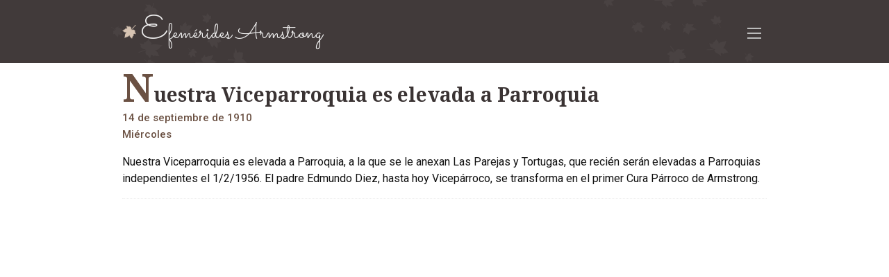

--- FILE ---
content_type: text/html; charset=UTF-8
request_url: https://efemeridesarmstrong.ar/efemerides/id/?n=81
body_size: 1393
content:
<!DOCTYPE html>
<html lang="es">
<head>
<meta charset="utf-8">
<meta name="viewport" content="width=device-width, initial-scale=1.0">
<title>Nuestra Viceparroquia es elevada a Parroquia - Efemérides Armstrong</title>
<meta name="description" content="14 de septiembre de 1910. Nuestra Viceparroquia es elevada a Parroquia, a la que se le anexan Las Parejas y Tortugas, que recién serán ...">
<link rel="icon" type="image/png" sizes="32x32" href="https://efemeridesarmstrong.ar/img/favicon-32x32.png?v1">
<meta name="theme-color" content="#413a3a">
<link rel="manifest" href="https://efemeridesarmstrong.ar/manifest.json">
<link href="https://fonts.googleapis.com/css?family=Noto+Serif:400,400i,700%7CRoboto:400,500,700%7CSacramento" rel="stylesheet">
<link rel="stylesheet" href="https://efemeridesarmstrong.ar/css/style.min.css?v1.5">
<script src="https://efemeridesarmstrong.ar/js/funciones.min.js?v2" async></script>
<!--[if lt IE 9]>
<script src="https://efemeridesarmstrong.ar/js/html5shiv-printshiv.js"></script>
<![endif]-->
<script async src="https://www.googletagmanager.com/gtag/js?id=G-VYSF63B068"></script>
<script>
  window.dataLayer = window.dataLayer || [];
  function gtag(){dataLayer.push(arguments);}
  gtag('js', new Date());

  gtag('config', 'G-VYSF63B068');
</script>
</head>
<body>
  <header id="enc"><div id="enc-c"><h1 id="logo"><a href="https://efemeridesarmstrong.ar/" title="efemeridesarmstrong.ar">Efemérides Armstrong</a></h1>
<input type="checkbox" id="chkMenu">
<label for="chkMenu" id="lblMenu"><span>Menú</span></label>
<div id="divMenu">
  <form id="frmBuscarM" action="https://efemeridesarmstrong.ar/efemerides/buscar/" method="get" autocomplete="off" class="busM">
    <div>
      <input type="text" name="s" value="" placeholder="Buscar efemérides..." required maxlength="100" autocomplete="off">
      <input type="submit" id="btnBuscarM" value="">
    </div>
  </form>
  <nav id="navMenu">
    <ul>
      <li><a href="https://efemeridesarmstrong.ar/efemerides/">Efemérides</a></li>
      <li><a href="https://efemeridesarmstrong.ar/novedades/">Novedades</a></li>
      <li><a href="https://efemeridesarmstrong.ar/imagenes-dia/">Imágenes del día</a></li>
      <li><a href="https://efemeridesarmstrong.ar/acerca-de/">Acerca de</a></li>
      <li><a href="https://efemeridesarmstrong.ar/contacto/">Contacto</a></li>
    </ul>
  </nav>
</div></div></header>
  <section id="cue">
    <div id="cue-c">
      <div class="efe efe-id">
        <h2 class="efe-tit-id">Nuestra Viceparroquia es elevada a Parroquia</h2>
        <p class="efe-ft">14 de septiembre de 1910<br>Miércoles</p>
        <p>Nuestra Viceparroquia es elevada a Parroquia, a la que se le anexan Las Parejas y Tortugas, que recién serán elevadas a Parroquias independientes el 1/2/1956. El padre Edmundo Diez, hasta hoy Vicepárroco, se transforma en el primer Cura Párroco de Armstrong.</p>
      </div>
    </div>
  </section>
  <footer id="pie"><div class="pie-m">
  <ul>
    <li><a href="https://efemeridesarmstrong.ar/efemerides/" class="pie-m-a">Efemérides</a></li>
    <li><a href="https://efemeridesarmstrong.ar/novedades/" >Novedades</a></li>
    <li><a href="https://efemeridesarmstrong.ar/imagenes-dia/" >Imágenes del día</a></li>
    <li><a href="https://efemeridesarmstrong.ar/acerca-de/" >Acerca de</a></li>
    <li><a href="https://efemeridesarmstrong.ar/contacto/" >Contacto</a></li>
  </ul>
</div>
<div class="pie-d">
  <div class="pie-dc">
    <p class="pie-dcl">Efemérides de la ciudad de Armstrong, Santa Fe, Argentina.</p>
    <p class="pie-dcf">Los habitantes, las instituciones y las obras son a sus pueblos lo que las hojas son a su árbol: arte, parte y responsables de su historia.</p>
    <p class="pie-dcd"><a href="https://efemeridesarmstrong.ar/">efemeridesarmstrong.ar</a></p>
  </div>
</div></footer>
</body>
</html>

--- FILE ---
content_type: text/css
request_url: https://efemeridesarmstrong.ar/css/style.min.css?v1.5
body_size: 2393
content:
html,body,div,span,applet,object,iframe,h1,h2,h3,h4,h5,h6,p,blockquote,pre,a,abbr,acronym,address,big,cite,code,del,dfn,em,img,ins,kbd,q,s,samp,small,strike,strong,sub,sup,tt,var,b,u,i,center,dl,dt,dd,ol,ul,li,fieldset,form,label,legend,table,caption,tbody,tfoot,thead,tr,th,td,article,aside,canvas,details,embed,figure,figcaption,footer,header,hgroup,menu,nav,output,ruby,section,summary,time,mark,audio,video{margin:0;padding:0;border:0;font-size:100%;font:inherit;vertical-align:baseline}article,aside,details,figcaption,figure,footer,header,hgroup,menu,nav,section{display:block}body{line-height:1}ol,ul{list-style:none}blockquote,q{quotes:none}blockquote:before,blockquote:after,q:before,q:after{content:'';content:none}table{border-collapse:collapse;border-spacing:0}body{background-color:#fff;color:#111;font-family:'Roboto',Arial;font-size:1em;font-weight:400;line-height:1.5em}input,textarea{font-family:inherit;font-size:inherit}#enc{background-color:#413a3a;margin:0 auto;overflow:hidden}#enc-c{background:url(../img/fondo01.png?v1) left 0 no-repeat,url(../img/fondo01.png?v1) right -90px no-repeat;background-color:#413a3a;margin:0 auto;max-width:960px;overflow:hidden;position:relative}@media screen and (max-width:750px){#enc-c{background:#413a3a url(../img/fondo01.png?v1) -6px -6px no-repeat}}#cue{margin:0 auto;overflow:hidden}#cue-c{margin:0 auto;max-width:960px;min-height:600px;overflow:hidden;padding-bottom:30px}#pie{margin:0 auto;overflow:hidden}#logo{display:inline-block;float:left}#logo a{background:transparent url(../img/efemeridesarmstrong-logo.png?v1) 16px 36px / 20px auto no-repeat;color:#f0f0f0;display:inline-block;font-family:'Sacramento',Arial;font-size:2em;font-weight:400;max-width:260px;padding:33px 16px 30px 43px;text-decoration:none;transition:background-color 0.3s;white-space:nowrap;animation:fix 1ms}#logo a:hover,#logo a:focus{background-color:rgba(45,38,38,.5);color:#f0f0f0}#logo a::first-letter{font-size:1.5em}@media screen and (max-width:750px){#logo a{background:transparent url(../img/efemeridesarmstrong-logo.png?v1) 16px 27px / 18px auto no-repeat;font-size:1.75em;max-width:230px;padding:26px 16px 21px 43px}}@media screen and (max-width:350px){#logo a{background:transparent url(../img/efemeridesarmstrong-logo.png?v1) 8px 27px / 16px auto no-repeat;font-size:1.5em;max-width:195px;padding:24px 8px 23px 30px}}#chkMenu{display:block;position:absolute;left:-100px;top:0}#chkMenu:focus+#lblMenu{background-color:rgba(45,38,38,.5)}#chkMenu:checked+#lblMenu+#divMenu{display:block}#lblMenu span{display:none}#lblMenu{display:block;cursor:pointer;float:right;padding:35px 24px 49px;transition:background-color 0.3s}#lblMenu:after{content:'';display:block;width:20px;height:2px;background:#bbb;margin:5px auto 0;box-shadow:0 7px 0 #bbb,0 14px 0 #bbb}#lblMenu:hover{background-color:rgba(45,38,38,.5)}#divMenu{border-top:1px solid rgba(97,97,97,.3);clear:both;display:none;float:none;margin:0 auto;padding:4px 0;overflow:hidden}#navMenu li{display:block;margin:5px 0;padding:0;text-align:center}#navMenu a{color:#f2e6db;cursor:pointer;display:block;font-size:.8125em;line-height:40px;min-height:40px;padding:0 16px;text-decoration:none;text-transform:uppercase;transition:background-color 0.3s}#navMenu a:hover,#navMenu a:focus{background-color:rgba(45,38,38,.5);color:#efe3d8}@media screen and (max-width:750px){#lblMenu{padding:25px 20px 42px}}@media screen and (max-width:350px){#lblMenu{padding:25px 15px 42px}}.tit{color:#333;font-size:.9375em;margin:16px 16px 20px;text-transform:uppercase}.txt{margin:16px}.efe{border-bottom:1px dotted #eee;margin:0 16px 16px;padding-bottom:16px}.efe-id{margin-top:16px}.efe-tit-id{color:#3a3333;font-family:'Noto Serif',Arial;font-size:1.75em;font-weight:700;line-height:1.3em}.efe-tit-id::first-letter{color:#6b5143;font-size:2em}.efe-tit a{color:#3a3333;display:inline-block;font-family:'Noto Serif',Arial;font-size:1.75em;font-weight:700;line-height:1.3em;text-decoration:none;animation:fix 1ms}.efe-tit a:hover,.efe-tit a:focus{border-bottom:2px solid #bbb;margin-bottom:-2px}.efe-tit a::first-letter{color:#6b5143;font-size:2em}.efe-ft{color:#6b5143;font-weight:500;font-size:.9375em;margin:4px 0 16px}.efe-men{border-bottom:1px dotted #eee;margin:0 16px 16px;padding-bottom:16px}.nov-por{background-color:#ecefe8;border-radius:4px;margin:32px 16px 16px;padding:8px 0 8px}.nov-por-tit a{color:#333;text-decoration:none}.nov-por-tit a:hover,.nov-por-tit a:focus{border-bottom:2px solid #ddd;margin-bottom:-1px}.nov{border-bottom:1px dotted #e1e1e1;margin:0 16px 16px;padding-bottom:16px}.nov-id{margin-top:16px}.nov-tit-id{color:#3a3333;font-family:'Noto Serif',Arial;font-size:1.5em;font-weight:700;line-height:1.3em}.nov-tit-id::first-letter{color:#5c6f58;font-size:1.5em}.nov-tit a{color:#3a3333;display:inline-block;font-family:'Noto Serif',Arial;font-size:1.5em;font-weight:700;line-height:1.3em;text-decoration:none;animation:fix 1ms}.nov-tit a:hover,.nov-tit a:focus{border-bottom:2px solid #bbb;margin-bottom:-2px}.nov-tit a::first-letter{color:#5c6f58;font-size:1.5em}.nov-lin a{border-bottom:1px solid #ccc;color:#111;text-decoration:none}.nov-lin a:hover,.nov-lin a:focus{border-bottom-width:2px;margin-bottom:-1px}.nov-fec{font-weight:400;font-size:.8125em;margin:4px 0 16px}.nov-men{border-bottom:1px dotted #eee;margin:0 16px 16px;padding-bottom:16px}.ima{border-bottom:1px dotted #eee;margin:24px 16px 16px;padding-bottom:16px}.ima-div{position:relative}.ima-div img{background-color:#f5f5f5;border-radius:4px;cursor:zoom-in;position:absolute;top:0;left:0;width:100%;height:100%}.ima h2,.ima h3{color:#3a3333;font-family:'Noto Serif',Arial;font-weight:400;line-height:1.3em;margin:8px 0 0}.ima a{color:#3a3333;text-decoration:none}.ima a:hover,.ima a:focus{border-bottom:2px solid #bbb;margin-bottom:-2px}.ima-men{border-bottom:1px dotted #eee;margin:0 16px 16px;padding-bottom:16px}.ima-zoom{background-color:rgba(0,0,0,1);margin:0!important;position:fixed;left:0;top:0;width:100%;height:100%;overflow-y:scroll;z-index:1}.ima-zoom img{border-radius:0;cursor:zoom-out}.ima-zoom h2,.ima-zoom h3{color:#f0f0f0;margin:8px 16px 32px}.ima-zoom a{color:#f0f0f0;text-decoration:none}.ima-zoom a:hover,.ima-zoom a:focus{border-bottom:2px solid #f1f1f1}.ima-zoom .ima-x{display:block}.ima-x{background-color:rgba(230,230,230,.6);border-radius:4px;color:#555;display:none;font-size:32px;font-weight:700;padding:2px 8px 3px;position:absolute;top:16px;right:16px;transition:background-color 0.3s}.ima-x:hover,.ima-x:focus{background-color:rgba(250,250,250,.9);text-decoration:none;cursor:pointer}.opc{border-bottom:1px dotted #eee;margin:0 16px 16px;padding-bottom:8px}.opc li{margin:0 0 12px 0}.opc a{border-bottom:1px solid #ddd;color:#312a2a;display:inline-block;font-family:'Noto Serif',Arial;font-size:1.25em;font-weight:400;line-height:1.3em;text-decoration:none;animation:fix 1ms}.opc a:hover,.opc a:focus{border-bottom-width:2px;margin-bottom:-1px}.opc a::first-letter{color:#6b5143;font-size:2em}.nas{background-color:#f8f8f8;border-radius:4px;color:#222;font-size:.8125em;margin:0 16px;overflow:hidden;padding:12px 16px 4px}.nas li{display:inline-block;margin:0 16px 12px 0;vertical-align:middle}.nas a{border-bottom:1px solid #ddd;color:#222;display:inline-block;text-decoration:none;text-transform:uppercase}.nas a:hover,.nas a:focus{border-bottom-width:2px;margin-bottom:-1px}.nas-act{font-size:1.25em;font-weight:700}.pan{background-color:#f8f8f8;border-radius:4px;color:#222;font-size:.8125em;margin:8px 16px 0;overflow:hidden;padding:12px 16px 4px}.pan li{display:inline-block;margin:0 0 12px 0}.pan a{border-bottom:1px solid #ddd;color:#222;display:inline-block;text-decoration:none;text-transform:uppercase}.pan a:hover,.pan a:focus{border-bottom-width:2px;margin-bottom:-1px}.busM{border-bottom:1px solid rgba(97,97,97,.3);margin:0 0 6px;padding:12px 16px 16px}.busM div{margin:0 auto;max-width:350px;min-width:150px;position:relative}.busM input[type="text"]{border:1px solid #ddd;box-sizing:border-box;border-radius:4px;width:100%;height:2em;padding:.3em 4em .3em .5em}.busM input[type="submit"]{background:#6b5143 url(../img/buscar.png?v1) center center / 16px auto no-repeat;border:1px solid #6b5143;border-radius:0 4px 4px 0;cursor:pointer;width:3.5em;height:1.8em;position:absolute;right:.1em;top:.1em;transition:background-color 0.3s}.busM input[type="submit"]:hover,.busM input[type="submit"]:focus{background-color:#5b4133}.bus{margin:32px 16px;max-width:500px;min-width:150px;position:relative}.bus input[type="text"]{border:1px solid #ddd;box-sizing:border-box;border-radius:4px;width:100%;height:2.5em;padding:.5em 4.5em .5em .5em}.bus input[type="submit"]{background:#6b5143 url(../img/buscar.png?v1) center center / 16px auto no-repeat;border:1px solid #6b5143;border-radius:0 4px 4px 0;cursor:pointer;width:4em;height:2.3em;position:absolute;right:.1em;top:.1em;transition:background-color 0.3s}.bus input[type="submit"]:hover,.bus input[type="submit"]:focus{background-color:#5b4133}.bus p{color:#757575;font-size:.8125em;margin:4px 0 0 2px}.bus-res{font-weight:700}.bus-cs{background-color:#f8f8f8;border-radius:4px;color:#444;font-size:.8125em;margin:16px 16px 16px;overflow:hidden;padding:12px 16px 8px}.bus-cs ul{margin:2px 0 12px}.bus-cs li{list-style:circle inside;margin:0 0 0 0;padding-left:16px}.bus-cs a{border-bottom:1px solid #ddd;color:#111;display:inline-block;text-decoration:none;animation:fix 1ms}.bus-cs a:hover,.bus-cs a:focus{border-bottom-width:2px;margin-bottom:-1px}.acd{border-bottom:1px dotted #eee;margin:16px 16px 28px;padding-bottom:16px}.acd h3{color:#3a3333;font-family:'Noto Serif',Arial;font-size:1.5em;font-weight:700;line-height:1.3em;margin-bottom:16px}.acd h3::first-letter{color:#6b5143;font-size:1.5em}.acd-map{display:block;background-color:#f5f5f5;border-radius:4px;height:0;margin:16px auto;position:relative;padding-bottom:75%;overflow:hidden}.acd-map iframe{border:0;position:absolute;top:0;left:0;width:100%;height:100%}.acd-sti{color:#3a3333;font-family:'Noto Serif',Arial;font-size:1.125em;font-weight:700}.acd-ite{display:inline-block;padding:0 2em}.acd-fir{display:block;font-family:'Sacramento',Arial;font-size:1.625em;font-weight:400;line-height:1.2em;text-align:right}.con{margin:16px 32px 16px 16px;max-width:400px}.con p{margin:0 0 8px}.con label{color:#6b5143;display:block;font-weight:700;padding:0 0 2px}.con input[type="text"],input[type="email"],.con textarea{border:1px solid #ddd;border-radius:4px;padding:8px;width:100%}.con textarea{height:10em}.con input[type="submit"]{background-color:#6b5143;border:1px solid #6b5143;border-radius:4px;cursor:pointer;color:#fff;font-weight:700;margin-top:16px;padding:12px 20px;transition:background-color 0.3s}.con input[type="submit"]:hover,.con input[type="submit"]:focus{background-color:#5b4133;color:#fff}.con-env{color:#050;font-weight:700;margin:16px}.con-req{font-size:.8125em;font-weight:400}.pie-m{background-color:#f8f8f8;margin:0;overflow:hidden}.pie-m ul{margin:0 auto;max-width:928px;overflow:hidden;padding:12px 16px 4px}.pie-m li{float:left;padding:0 16px 12px 0}.pie-m a{border-bottom:1px solid #ddd;color:#222;display:inline-block;font-size:.8125em;text-decoration:none;text-transform:uppercase}.pie-m a:hover,.pie-m a:focus{border-bottom-width:2px;margin-bottom:-1px}.pie-m-a{font-weight:700}.pie-d{background:#413a3a url(../img/fondo02.png?v1) center center no-repeat;margin:0 auto;min-height:200px;overflow:hidden}@media screen and (max-width:750px){.pie-d{background:#413a3a url(../img/fondo02.min.png?v1) center center no-repeat}}.pie-dc{margin:0 auto;max-width:960px;overflow:hidden}.pie-dcl{color:#ddd;font-size:.8125em;margin:16px 16px 70px;text-align:left}.pie-dcf{background:transparent url(../img/efemeridesarmstrong-hojas.png?v1) 90% bottom / 46px auto no-repeat;color:#f5f5f5;font-family:'Noto Serif',Arial;font-size:1em;font-style:italic;font-weight:400;margin:0 auto 40px;max-width:450px;text-align:center;padding:0 16px 44px}.pie-dcd{text-align:center}.pie-dcd a{border-radius:4px;color:#f2e6db;display:inline-block;font-family:'Sacramento',Arial;font-size:1.5em;font-weight:400;margin:16px 16px 30px;padding:12px;text-decoration:none;white-space:nowrap;transition:background-color 0.3s}.pie-dcd a:hover,.pie-dcd a:focus{background-color:rgba(45,38,38,.5);color:#f2e6db}.msg{border-radius:4px;clear:both;margin:8px 16px;padding:8px;overflow:hidden}.msg p{font-size:1em;margin:8px 16px}.msg-exi{border:1px solid #dff0d8;background-color:#dff0d8;color:#030}.msg-err{border:1px solid #f2dede;background-color:#f2dede;color:#500}.err{margin:16px;font-size:1em}@-moz-keyframes fix{from{padding-right:1px}to{padding-right:0}}

--- FILE ---
content_type: application/x-javascript
request_url: https://efemeridesarmstrong.ar/js/funciones.min.js?v2
body_size: 155
content:
window.onload=function(){var frmBuscarM=document.getElementById('frmBuscarM');if(frmBuscarM){frmBuscarM.onsubmit=function(){return validarBusqueda(frmBuscarM,document.getElementById('btnBuscarM'))}}
var frmBuscarB=document.getElementById('frmBuscarB');if(frmBuscarB){frmBuscarB.onsubmit=function(){return validarBusqueda(frmBuscarB,document.getElementById('btnBuscarB'))}}
var frmContacto=document.getElementById('frmContacto');if(frmContacto){frmContacto.onsubmit=function(){return validarContacto(frmContacto,document.getElementById('btnEnviar'))}}
var img=document.getElementsByClassName('ima');if(img){imgZoom(img)}}
function validarBusqueda(frm,btn){btn.disabled=!0;if(frm.s.value.trim().length<1||frm.s.value.length>100){window.alert('Buscar: campo inválido.');frm.s.focus();btn.disabled=!1;return!1}
return!0}
function imgZoom(img){for(var i=0;i<img.length;i++){for(var j=0;j<img[i].childNodes.length;j++){if(img[i].childNodes[j].className=='ima-div'){img[i].childNodes[j].addEventListener("click",function(){if(this.parentNode.classList.contains('ima-zoom')){this.parentNode.classList.remove('ima-zoom')}else{this.parentNode.classList.add('ima-zoom')}});break}}}}
function validarContacto(frm,btn){btn.disabled=!0;if(frm.txtNombre.value.trim().length<1){window.alert('Nombre: requerido.');frm.txtNombre.focus();btn.disabled=!1;return!1}
if(frm.txtNombre.value.length>100){window.alert('Nombre: supera los caracteres permitidos (100).');frm.txtNombre.focus();btn.disabled=!1;return!1}
if(frm.txtEmail.value.trim().length<1){window.alert('Email: requerido.');frm.txtEmail.focus();btn.disabled=!1;return!1}
if(frm.txtEmail.value.length>254){window.alert('Email: supera los caracteres permitidos (254).');frm.txtEmail.focus();btn.disabled=!1;return!1}
if(frm.txtAsunto.value.trim().length<1){window.alert('Asunto: requerido.');frm.txtAsunto.focus();btn.disabled=!1;return!1}
if(frm.txtAsunto.value.length>100){window.alert('Asunto: supera los caracteres permitidos (100).');frm.txtAsunto.focus();btn.disabled=!1;return!1}
if(frm.txtMensaje.value.trim().length<1){window.alert('Mensaje: requerido.');frm.txtMensaje.focus();btn.disabled=!1;return!1}
if(frm.txtMensaje.value.length>2000){window.alert('Mensaje: supera los caracteres permitidos (2000).');frm.txtMensaje.focus();btn.disabled=!1;return!1}
return!0}